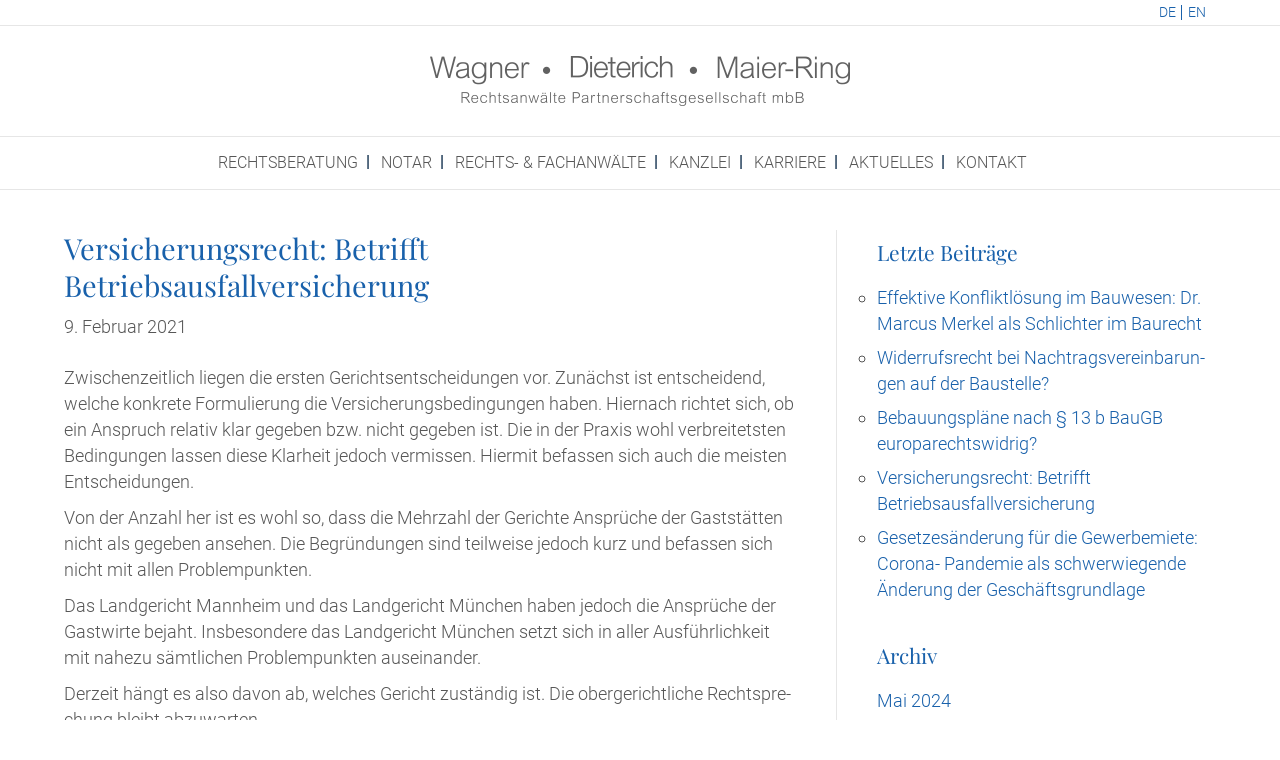

--- FILE ---
content_type: text/html; charset=UTF-8
request_url: https://www.wagner-rae.de/2021/02/09/versicherungsrecht-betrifft-betriebsausfallversicherung/
body_size: 15492
content:
<!DOCTYPE html>
<html lang="de-DE">
<head>
<meta charset="UTF-8" />
<meta name='viewport' content='width=device-width, initial-scale=1.0' />
<meta http-equiv='X-UA-Compatible' content='IE=edge' />
<link rel="profile" href="https://gmpg.org/xfn/11" />
<meta name='robots' content='index, follow, max-image-preview:large, max-snippet:-1, max-video-preview:-1' />

	<!-- This site is optimized with the Yoast SEO plugin v26.6 - https://yoast.com/wordpress/plugins/seo/ -->
	<title>Versicherungsrecht: Betrifft Betriebsausfallversicherung | Wagner - Dieterich - Maier-Ring (Anwalt / Notar in Ravensburg)</title>
	<link rel="canonical" href="https://www.wagner-rae.de/2021/02/09/versicherungsrecht-betrifft-betriebsausfallversicherung/" />
	<meta property="og:locale" content="de_DE" />
	<meta property="og:type" content="article" />
	<meta property="og:title" content="Versicherungsrecht: Betrifft Betriebsausfallversicherung | Wagner - Dieterich - Maier-Ring (Anwalt / Notar in Ravensburg)" />
	<meta property="og:description" content="Zwi­schen­zeit­lich lie­gen die ers­ten Gerichts­ent­schei­dun­gen vor. Zunächst ist ent­schei­dend, wel­che kon­kre­te For­mu­lie­rung die Ver­si­che­rungs­be­din­gun­gen haben. Hier­nach rich­tet sich, ob ein Anspruch rela­tiv klar gege­ben bzw. nicht gege­ben ist. Die in der Pra­xis wohl ver­brei­tets­ten Bedin­gun­gen las­sen die­se Klar­heit jedoch ver­mis­sen. Hier­mit befas­sen sich auch die meis­ten Entscheidungen. Von der Anzahl her ist es wohl so,&hellip;" />
	<meta property="og:url" content="https://www.wagner-rae.de/2021/02/09/versicherungsrecht-betrifft-betriebsausfallversicherung/" />
	<meta property="og:site_name" content="Wagner - Dieterich - Maier-Ring (Anwalt / Notar in Ravensburg)" />
	<meta property="article:published_time" content="2021-02-09T10:41:38+00:00" />
	<meta name="author" content="revier" />
	<meta name="twitter:card" content="summary_large_image" />
	<meta name="twitter:label1" content="Verfasst von" />
	<meta name="twitter:data1" content="revier" />
	<meta name="twitter:label2" content="Geschätzte Lesezeit" />
	<meta name="twitter:data2" content="1 Minute" />
	<script type="application/ld+json" class="yoast-schema-graph">{"@context":"https://schema.org","@graph":[{"@type":"Article","@id":"https://www.wagner-rae.de/2021/02/09/versicherungsrecht-betrifft-betriebsausfallversicherung/#article","isPartOf":{"@id":"https://www.wagner-rae.de/2021/02/09/versicherungsrecht-betrifft-betriebsausfallversicherung/"},"author":{"name":"revier","@id":"https://www.wagner-rae.de/#/schema/person/fbe2b552d162dee22e22ab96c3a6b3f0"},"headline":"Ver­si­che­rungs­recht: Betrifft Betriebsausfallversicherung","datePublished":"2021-02-09T10:41:38+00:00","mainEntityOfPage":{"@id":"https://www.wagner-rae.de/2021/02/09/versicherungsrecht-betrifft-betriebsausfallversicherung/"},"wordCount":137,"publisher":{"@id":"https://www.wagner-rae.de/#organization"},"articleSection":["Unkategorisiert"],"inLanguage":"de"},{"@type":"WebPage","@id":"https://www.wagner-rae.de/2021/02/09/versicherungsrecht-betrifft-betriebsausfallversicherung/","url":"https://www.wagner-rae.de/2021/02/09/versicherungsrecht-betrifft-betriebsausfallversicherung/","name":"Versicherungsrecht: Betrifft Betriebsausfallversicherung | Wagner - Dieterich - Maier-Ring (Anwalt / Notar in Ravensburg)","isPartOf":{"@id":"https://www.wagner-rae.de/#website"},"datePublished":"2021-02-09T10:41:38+00:00","breadcrumb":{"@id":"https://www.wagner-rae.de/2021/02/09/versicherungsrecht-betrifft-betriebsausfallversicherung/#breadcrumb"},"inLanguage":"de","potentialAction":[{"@type":"ReadAction","target":["https://www.wagner-rae.de/2021/02/09/versicherungsrecht-betrifft-betriebsausfallversicherung/"]}]},{"@type":"BreadcrumbList","@id":"https://www.wagner-rae.de/2021/02/09/versicherungsrecht-betrifft-betriebsausfallversicherung/#breadcrumb","itemListElement":[{"@type":"ListItem","position":1,"name":"Startseite","item":"https://www.wagner-rae.de/"},{"@type":"ListItem","position":2,"name":"Ver­si­che­rungs­recht: Betrifft Betriebsausfallversicherung"}]},{"@type":"WebSite","@id":"https://www.wagner-rae.de/#website","url":"https://www.wagner-rae.de/","name":"Wagner - Dieterich - Maier-Ring (Anwalt / Notar in Ravensburg)","description":"Wagner RAE - Rechtsanwälte Partnergesellschaft mbB aus Oberschwaben","publisher":{"@id":"https://www.wagner-rae.de/#organization"},"potentialAction":[{"@type":"SearchAction","target":{"@type":"EntryPoint","urlTemplate":"https://www.wagner-rae.de/?s={search_term_string}"},"query-input":{"@type":"PropertyValueSpecification","valueRequired":true,"valueName":"search_term_string"}}],"inLanguage":"de"},{"@type":"Organization","@id":"https://www.wagner-rae.de/#organization","name":"Wagner RAE | Rechtsanwälte und Notare aus Ravensburg","url":"https://www.wagner-rae.de/","logo":{"@type":"ImageObject","inLanguage":"de","@id":"https://www.wagner-rae.de/#/schema/logo/image/","url":"https://www.wagner-rae.de/wp-content/uploads/2017/08/logo.png","contentUrl":"https://www.wagner-rae.de/wp-content/uploads/2017/08/logo.png","width":415,"height":50,"caption":"Wagner RAE | Rechtsanwälte und Notare aus Ravensburg"},"image":{"@id":"https://www.wagner-rae.de/#/schema/logo/image/"}},{"@type":"Person","@id":"https://www.wagner-rae.de/#/schema/person/fbe2b552d162dee22e22ab96c3a6b3f0","name":"revier"}]}</script>
	<!-- / Yoast SEO plugin. -->


<link rel='dns-prefetch' href='//www.wagner-rae.de' />


<link rel="alternate" type="application/rss+xml" title="Wagner - Dieterich - Maier-Ring (Anwalt / Notar in Ravensburg) &raquo; Feed" href="https://www.wagner-rae.de/feed/" />
<link rel="alternate" type="application/rss+xml" title="Wagner - Dieterich - Maier-Ring (Anwalt / Notar in Ravensburg) &raquo; Kommentar-Feed" href="https://www.wagner-rae.de/comments/feed/" />
<link rel="alternate" title="oEmbed (JSON)" type="application/json+oembed" href="https://www.wagner-rae.de/wp-json/oembed/1.0/embed?url=https%3A%2F%2Fwww.wagner-rae.de%2F2021%2F02%2F09%2Fversicherungsrecht-betrifft-betriebsausfallversicherung%2F&#038;lang=de" />
<link rel="alternate" title="oEmbed (XML)" type="text/xml+oembed" href="https://www.wagner-rae.de/wp-json/oembed/1.0/embed?url=https%3A%2F%2Fwww.wagner-rae.de%2F2021%2F02%2F09%2Fversicherungsrecht-betrifft-betriebsausfallversicherung%2F&#038;format=xml&#038;lang=de" />
<style id='wp-img-auto-sizes-contain-inline-css'>
img:is([sizes=auto i],[sizes^="auto," i]){contain-intrinsic-size:3000px 1500px}
/*# sourceURL=wp-img-auto-sizes-contain-inline-css */
</style>
<style id='wp-emoji-styles-inline-css'>

	img.wp-smiley, img.emoji {
		display: inline !important;
		border: none !important;
		box-shadow: none !important;
		height: 1em !important;
		width: 1em !important;
		margin: 0 0.07em !important;
		vertical-align: -0.1em !important;
		background: none !important;
		padding: 0 !important;
	}
/*# sourceURL=wp-emoji-styles-inline-css */
</style>
<link rel='stylesheet' id='menu-image-css' href='https://www.wagner-rae.de/wp-content/plugins/menu-image/includes/css/menu-image.css?ver=3.13' media='all' />
<link rel='stylesheet' id='dashicons-css' href='https://www.wagner-rae.de/wp-includes/css/dashicons.min.css?ver=6.9' media='all' />
<link rel='stylesheet' id='borlabs-cookie-css' href='https://www.wagner-rae.de/wp-content/cache/borlabs-cookie/borlabs-cookie_1_de.css?ver=2.3.6-22' media='all' />
<style id='wp-typography-custom-inline-css'>
sub, sup{font-size: 75%;line-height: 100%}sup{vertical-align: 60%}sub{vertical-align: -10%}.amp{font-family: Baskerville, "Goudy Old Style", Palatino, "Book Antiqua", "Warnock Pro", serif;font-size: 1.1em;font-style: italic;font-weight: normal;line-height: 1em}.caps{font-size: 90%}.dquo{margin-left: -0.4em}.quo{margin-left: -0.2em}.pull-single{margin-left: -0.15em}.push-single{margin-right: 0.15em}.pull-double{margin-left: -0.38em}.push-double{margin-right: 0.38em}
/*# sourceURL=wp-typography-custom-inline-css */
</style>
<style id='wp-typography-safari-font-workaround-inline-css'>
body {-webkit-font-feature-settings: "liga";font-feature-settings: "liga";-ms-font-feature-settings: normal;}
/*# sourceURL=wp-typography-safari-font-workaround-inline-css */
</style>
<link rel='stylesheet' id='jquery-magnificpopup-css' href='https://www.wagner-rae.de/wp-content/plugins/bb-plugin/css/jquery.magnificpopup.min.css?ver=2.9.4.2' media='all' />
<link rel='stylesheet' id='font-awesome-5-css' href='https://www.wagner-rae.de/wp-content/plugins/bb-plugin/fonts/fontawesome/5.15.4/css/all.min.css?ver=2.9.4.2' media='all' />
<link rel='stylesheet' id='bootstrap-css' href='https://www.wagner-rae.de/wp-content/themes/bb-theme/css/bootstrap.min.css?ver=1.7.19.1' media='all' />
<link rel='stylesheet' id='fl-automator-skin-css' href='https://www.wagner-rae.de/wp-content/uploads/bb-theme/skin-694fe070d475c.css?ver=1.7.19.1' media='all' />
<link rel='stylesheet' id='fl-child-theme-css' href='https://www.wagner-rae.de/wp-content/themes/bb-theme-child/style.css?ver=6.9' media='all' />
<link rel='stylesheet' id='pp-animate-css' href='https://www.wagner-rae.de/wp-content/plugins/bbpowerpack/assets/css/animate.min.css?ver=3.5.1' media='all' />
<link rel='stylesheet' id='fl-builder-google-fonts-5e186316c805e7ecd5b6345b1770440e-css' href='//www.wagner-rae.de/wp-content/uploads/omgf/fl-builder-google-fonts-5e186316c805e7ecd5b6345b1770440e/fl-builder-google-fonts-5e186316c805e7ecd5b6345b1770440e.css?ver=1664547509' media='all' />
<script src="https://www.wagner-rae.de/wp-includes/js/jquery/jquery.min.js?ver=3.7.1" id="jquery-core-js"></script>
<script src="https://www.wagner-rae.de/wp-includes/js/jquery/jquery-migrate.min.js?ver=3.4.1" id="jquery-migrate-js"></script>
<link rel="https://api.w.org/" href="https://www.wagner-rae.de/wp-json/" /><link rel="alternate" title="JSON" type="application/json" href="https://www.wagner-rae.de/wp-json/wp/v2/posts/2672" /><link rel="EditURI" type="application/rsd+xml" title="RSD" href="https://www.wagner-rae.de/xmlrpc.php?rsd" />
<meta name="generator" content="WordPress 6.9" />
<link rel='shortlink' href='https://www.wagner-rae.de/?p=2672' />
		<script>
			var bb_powerpack = {
				version: '2.40.10',
				getAjaxUrl: function() { return atob( 'aHR0cHM6Ly93d3cud2FnbmVyLXJhZS5kZS93cC1hZG1pbi9hZG1pbi1hamF4LnBocA==' ); },
				callback: function() {},
				mapMarkerData: {},
				post_id: '2672',
				search_term: '',
				current_page: 'https://www.wagner-rae.de/2021/02/09/versicherungsrecht-betrifft-betriebsausfallversicherung/',
				conditionals: {
					is_front_page: false,
					is_home: false,
					is_archive: false,
					current_post_type: '',
					is_tax: false,
										is_author: false,
					current_author: false,
					is_search: false,
									}
			};
		</script>
		<script id="fl-theme-custom-js">function waitForElement(selector, callback, interval = 100, timeout = 5000) {
    const startTime = Date.now();

    function check() {
        const element = document.querySelector(selector);
        if (element) {
            callback(element);
        } else if (Date.now() - startTime < timeout) {
            setTimeout(check, interval);
        } else {
            console.error(`Element ${selector} nicht gefunden.`);
        }
    }

    check();
}

waitForElement('#CookieBoxTextHeadline', function (heading) {
    heading.setAttribute('aria-level', '1');
});
</script>
<!-- Matomo -->
<script type="text/javascript">
  var _paq = window._paq || [];
  /* tracker methods like "setCustomDimension" should be called before "trackPageView" */
  _paq.push(["disableCookies"]);
  _paq.push(['trackPageView']);
  _paq.push(['enableLinkTracking']);
  (function() {
    var u="//matomo.wagner-rae.de/";
    _paq.push(['setTrackerUrl', u+'matomo.php']);
    _paq.push(['setSiteId', '1']);
    var d=document, g=d.createElement('script'), s=d.getElementsByTagName('script')[0];
    g.type='text/javascript'; g.async=true; g.defer=true; g.src=u+'matomo.js'; s.parentNode.insertBefore(g,s);
  })();
</script>
<!-- End Matomo Code -->
</head>
<body class="wp-singular post-template-default single single-post postid-2672 single-format-standard wp-theme-bb-theme wp-child-theme-bb-theme-child fl-builder-2-9-4-2 fl-theme-1-7-19-1 fl-no-js fl-framework-bootstrap fl-preset-default fl-full-width fl-has-sidebar fl-shrink fl-submenu-toggle" itemscope="itemscope" itemtype="https://schema.org/WebPage">
<a aria-label="Zum Inhalt springen" class="fl-screen-reader-text" href="#fl-main-content">Zum Inhalt springen</a><div class="fl-page">
	<div class="fl-page-bar">
	<div class="fl-page-bar-container container">
		<div class="fl-page-bar-row fl-row-content fl-row-fixed-width">
			<div class="col-sm-6 col-md-6 text-left clearfix"><div class="fl-page-bar-text fl-page-bar-text-1"></div></div>			<div class="col-sm-6 col-md-6 text-right clearfix">		<nav class="top-bar-nav" aria-label="Top Bar Menü" itemscope="itemscope" itemtype="https://schema.org/SiteNavigationElement" role="navigation">
			<ul id="menu-language-switcher" class="fl-page-bar-nav nav navbar-nav menu"><li id="menu-item-1727-de" class="lang-item lang-item-18 lang-item-de current-lang lang-item-first menu-item menu-item-type-custom menu-item-object-custom menu-item-1727-de nav-item"><a href="https://www.wagner-rae.de/2021/02/09/versicherungsrecht-betrifft-betriebsausfallversicherung/" hreflang="de-DE" lang="de-DE" class="nav-link">DE</a></li>
<li id="menu-item-1727-en" class="lang-item lang-item-21 lang-item-en no-translation menu-item menu-item-type-custom menu-item-object-custom menu-item-1727-en nav-item"><a href="https://www.wagner-rae.de/en/" hreflang="en-GB" lang="en-GB" class="nav-link">EN</a></li>
</ul></nav></div>		</div>
	</div>
</div><!-- .fl-page-bar --><header class="fl-page-header fl-page-header-primary fl-page-nav-centered fl-page-nav-toggle-icon fl-page-nav-toggle-visible-mobile" itemscope="itemscope" itemtype="http://schema.org/WPHeader">
	<div class="fl-page-header-wrap">
		<div class="fl-page-header-container container">
			<div class="fl-page-header-row row">
				<div class="col-md-12 fl-page-header-logo-col">
					<div class="fl-page-header-logo" itemscope="itemscope" itemtype="http://schema.org/Organization">
						<a href="https://www.wagner-rae.de/" itemprop="url"><img class="fl-logo-img" loading="false" data-no-lazy="1"   itemscope itemtype="https://schema.org/ImageObject" src="https://www.wagner-rae.de/wp-content/uploads/2017/09/anwaltskanzlei-wagner-dieterich-maier-ring-logo.png" data-retina="https://www.wagner-rae.de/wp-content/uploads/2017/09/anwaltskanzlei-wagner-dieterich-maier-ring-logo-retina.png" title="" width="420" data-width="420" height="50" data-height="50" alt="Wagner - Dieterich - Maier-Ring (Anwalt / Notar in Ravensburg)" /><meta itemprop="name" content="Wagner - Dieterich - Maier-Ring (Anwalt / Notar in Ravensburg)" /></a>
					</div>
				</div>
			</div>
		</div>
	</div>
	<div class="fl-page-nav-wrap">
		<div class="fl-nav-fixed-width">
			<div class="fl-page-nav-container container">
				<nav class="fl-page-nav fl-nav navbar navbar-default" itemscope="itemscope" itemtype="http://schema.org/SiteNavigationElement">
					<button type="button" class="navbar-toggle" data-toggle="collapse" data-target=".fl-page-nav-collapse">
						<span><i class="fas fa-bars" aria-hidden="true"></i><span class="sr-only">Navigation</span></span>
					</button>
					<div class="fl-page-nav-collapse collapse navbar-collapse">
						<ul id="menu-hauptmenue" class="nav navbar-nav menu"><li id="menu-item-89" class="menu-item menu-item-type-post_type menu-item-object-page menu-item-has-children menu-item-89 nav-item"><a href="https://www.wagner-rae.de/rechtsberatung/" class="nav-link">RECHTS­BE­RA­TUNG</a>
<ul class="sub-menu">
	<li id="menu-item-3315" class="menu-item menu-item-type-post_type menu-item-object-page menu-item-3315 nav-item"><a href="https://www.wagner-rae.de/rechtsberatung/" class="nav-link">Rechts­be­ra­tung</a></li>
	<li id="menu-item-1578" class="menu-item menu-item-type-post_type menu-item-object-page menu-item-1578 nav-item"><a href="https://www.wagner-rae.de/unternehmen-im-mittelstand/" class="nav-link">Unter­neh­men im Mittelstand</a></li>
	<li id="menu-item-1579" class="menu-item menu-item-type-post_type menu-item-object-page menu-item-1579 nav-item"><a href="https://www.wagner-rae.de/bau-und-immobilien/" class="nav-link">Bau und Immobilien</a></li>
	<li id="menu-item-1580" class="menu-item menu-item-type-post_type menu-item-object-page menu-item-1580 nav-item"><a href="https://www.wagner-rae.de/ihre-kanzlei-fuer-vertragsgestaltung-und-notariat-in-ravensburg/" class="nav-link">Ver­trags­ge­stal­tung</a></li>
	<li id="menu-item-1581" class="menu-item menu-item-type-post_type menu-item-object-page menu-item-1581 nav-item"><a href="https://www.wagner-rae.de/ihre-kanzlei-fuer-verwaltung-und-oeffentliches-recht/" class="nav-link">Ver­wal­tung und öffent­li­ches&nbsp;Recht</a></li>
</ul>
</li>
<li id="menu-item-88" class="menu-item menu-item-type-post_type menu-item-object-page menu-item-88 nav-item"><a href="https://www.wagner-rae.de/notar-und-professionelle-rechtsberatung-aus-ravensburg/" class="nav-link">NOTAR</a></li>
<li id="menu-item-407" class="menu-item menu-item-type-post_type menu-item-object-page menu-item-407 nav-item"><a href="https://www.wagner-rae.de/ihre-spezialisierte-fachanwaelte-aus-ravensburg-fuer-alle-rechtlichen-anliegen/" class="nav-link">RECHTS- &amp; FACHANWÄLTE</a></li>
<li id="menu-item-244" class="menu-item menu-item-type-post_type menu-item-object-page menu-item-244 nav-item"><a href="https://www.wagner-rae.de/ihre-kanzlei-fuer-fachanwaelte-aus-ravensburg/" class="nav-link">KANZ­LEI</a></li>
<li id="menu-item-2482" class="menu-item menu-item-type-post_type menu-item-object-page menu-item-2482 nav-item"><a href="https://www.wagner-rae.de/karriere/" class="nav-link">KAR­RIE­RE</a></li>
<li id="menu-item-91" class="menu-item menu-item-type-post_type menu-item-object-page menu-item-91 nav-item"><a href="https://www.wagner-rae.de/aktuelle-infos-aus-der-rechtssprechung-und-unserer-kanzlei/" class="nav-link">AKTU­EL­LES</a></li>
<li id="menu-item-87" class="menu-item menu-item-type-post_type menu-item-object-page menu-item-has-children menu-item-87 nav-item"><a href="https://www.wagner-rae.de/kontakt/" class="nav-link">KON­TAKT</a>
<ul class="sub-menu">
	<li id="menu-item-3316" class="menu-item menu-item-type-post_type menu-item-object-page menu-item-3316 nav-item"><a href="https://www.wagner-rae.de/kontakt/" class="nav-link">Kon­takt</a></li>
	<li id="menu-item-2390" class="menu-item menu-item-type-post_type menu-item-object-page menu-item-2390 nav-item"><a href="https://www.wagner-rae.de/downloads/" class="nav-link">Down­loads</a></li>
</ul>
</li>
</ul>					</div>
				</nav>
			</div>
		</div>
	</div>
</header><!-- .fl-page-header -->	<div id="fl-main-content" class="fl-page-content" itemprop="mainContentOfPage" role="main">

		
<div class="container">
	<div class="row">

		
		<div class="fl-content fl-content-left col-md-8">
			<article class="fl-post post-2672 post type-post status-publish format-standard hentry category-unkategorisiert" id="fl-post-2672" itemscope itemtype="https://schema.org/BlogPosting">

	
	<header class="fl-post-header">
		<h1 class="fl-post-title" itemprop="headline">
			Ver­si­che­rungs­recht: Betrifft Betriebsausfallversicherung					</h1>
		<div class="fl-post-meta fl-post-meta-top"><span class="fl-post-author">Von <a href="https://www.wagner-rae.de/author/revier/"><span>revier</span></a></span><span class="fl-sep"> | </span><span class="fl-post-date">9. Februar 2021</span></div><meta itemscope itemprop="mainEntityOfPage" itemtype="https://schema.org/WebPage" itemid="https://www.wagner-rae.de/2021/02/09/versicherungsrecht-betrifft-betriebsausfallversicherung/" content="Ver­si­che­rungs­recht: Betrifft Betriebsausfallversicherung" /><meta itemprop="datePublished" content="2021-02-09" /><meta itemprop="dateModified" content="2021-02-09" /><div itemprop="publisher" itemscope itemtype="https://schema.org/Organization"><meta itemprop="name" content="Wagner - Dieterich - Maier-Ring (Anwalt / Notar in Ravensburg)"><div itemprop="logo" itemscope itemtype="https://schema.org/ImageObject"><meta itemprop="url" content="https://www.wagner-rae.de/wp-content/uploads/2017/09/anwaltskanzlei-wagner-dieterich-maier-ring-logo.png"></div></div><div itemscope itemprop="author" itemtype="https://schema.org/Person"><meta itemprop="url" content="https://www.wagner-rae.de/author/revier/" /><meta itemprop="name" content="revier" /></div><div itemprop="interactionStatistic" itemscope itemtype="https://schema.org/InteractionCounter"><meta itemprop="interactionType" content="https://schema.org/CommentAction" /><meta itemprop="userInteractionCount" content="0" /></div>	</header><!-- .fl-post-header -->

	
	
	<div class="fl-post-content clearfix" itemprop="text">
		<p>Zwi­schen­zeit­lich lie­gen die ers­ten Gerichts­ent­schei­dun­gen vor. Zunächst ist ent­schei­dend, wel­che kon­kre­te For­mu­lie­rung die Ver­si­che­rungs­be­din­gun­gen haben. Hier­nach rich­tet sich, ob ein Anspruch rela­tiv klar gege­ben bzw. nicht gege­ben ist. Die in der Pra­xis wohl ver­brei­tets­ten Bedin­gun­gen las­sen die­se Klar­heit jedoch ver­mis­sen. Hier­mit befas­sen sich auch die meis­ten Entscheidungen.</p>
<p>Von der Anzahl her ist es wohl so, dass die Mehr­zahl der Gerich­te Ansprü­che der Gast­stät­ten nicht als gege­ben anse­hen. Die Begrün­dun­gen sind teil­wei­se jedoch kurz und befas­sen sich nicht mit allen Problempunkten.</p>
<p>Das Land­ge­richt Mann­heim und das Land­ge­richt Mün­chen haben jedoch die Ansprü­che der Gast­wir­te bejaht. Ins­be­son­de­re das Land­ge­richt Mün­chen setzt sich in aller Aus­führ­lich­keit mit nahe­zu sämt­li­chen Pro­blem­punk­ten auseinander.</p>
<p>Der­zeit hängt es also davon ab, wel­ches Gericht zustän­dig ist. Die ober­ge­richt­li­che Recht­spre­chung bleibt abzuwarten.</p>
	</div><!-- .fl-post-content -->

	
	<div class="fl-post-meta fl-post-meta-bottom"><div class="fl-post-cats-tags">Gepostet in <a href="https://www.wagner-rae.de/category/unkategorisiert/" rel="category tag">Unkategorisiert</a></div></div>		
</article>


<!-- .fl-post -->
		</div>

		<div class="fl-sidebar  fl-sidebar-right fl-sidebar-display-desktop col-md-4" itemscope="itemscope" itemtype="https://schema.org/WPSideBar">
		
		<aside id="recent-posts-2" class="fl-widget widget_recent_entries">
		<h4 class="fl-widget-title">Letz­te Beiträge</h4>
		<ul>
											<li>
					<a href="https://www.wagner-rae.de/2024/05/13/effektive-konfliktloesung-im-bauwesen-dr-marcus-merkel-als-schlichter-im-baurecht/">Effek­ti­ve Kon­flikt­lö­sung im Bau­we­sen: Dr. Mar­cus Mer­kel als Schlich­ter im Baurecht</a>
									</li>
											<li>
					<a href="https://www.wagner-rae.de/2023/08/07/widerrufsrecht-bei-nachtragsvereinbarungen-auf-der-baustelle/">Wider­rufs­recht bei Nach­trags­ver­ein­ba­run­gen auf der Baustelle?</a>
									</li>
											<li>
					<a href="https://www.wagner-rae.de/2023/07/28/bebauungsplaene-nach-%c2%a7-13-b-baugb-europarechtswidrig/">Bebau­ungs­plä­ne nach § 13 b BauGB europarechtswidrig?</a>
									</li>
											<li>
					<a href="https://www.wagner-rae.de/2021/02/09/versicherungsrecht-betrifft-betriebsausfallversicherung/" aria-current="page">Ver­si­che­rungs­recht: Betrifft Betriebsausfallversicherung</a>
									</li>
											<li>
					<a href="https://www.wagner-rae.de/2021/02/09/gesetzesaenderung-fuer-die-gewerbemiete-corona-pandemie-als-schwerwiegende-aenderung-der-geschaeftsgrundlage/">Geset­zes­än­de­rung für die Gewer­be­mie­te: Coro­na- Pan­de­mie als schwer­wie­gen­de Ände­rung der Geschäftsgrundlage</a>
									</li>
					</ul>

		</aside><aside id="archives-3" class="fl-widget widget_archive"><h4 class="fl-widget-title">Archiv</h4>
			<ul>
					<li><a href='https://www.wagner-rae.de/2024/05/'>Mai 2024</a></li>
	<li><a href='https://www.wagner-rae.de/2023/08/'>August 2023</a></li>
	<li><a href='https://www.wagner-rae.de/2023/07/'>Juli 2023</a></li>
	<li><a href='https://www.wagner-rae.de/2021/02/'>Februar 2021</a></li>
	<li><a href='https://www.wagner-rae.de/2021/01/'>Januar 2021</a></li>
	<li><a href='https://www.wagner-rae.de/2020/12/'>Dezember 2020</a></li>
	<li><a href='https://www.wagner-rae.de/2019/07/'>Juli 2019</a></li>
	<li><a href='https://www.wagner-rae.de/2018/07/'>Juli 2018</a></li>
	<li><a href='https://www.wagner-rae.de/2018/01/'>Januar 2018</a></li>
	<li><a href='https://www.wagner-rae.de/2017/08/'>August 2017</a></li>
			</ul>

			</aside>	</div>

	</div>
</div>


	</div><!-- .fl-page-content -->
		<footer class="fl-page-footer-wrap" itemscope="itemscope" itemtype="https://schema.org/WPFooter"  role="contentinfo">
			<div class="fl-row-content-wrap">
		<div class="fl-row-content fl-row-fixed-width">
<div class="fl-page-footer-widgets">
	<div class="fl-page-footer-widgets-container container">
		<div class="fl-page-footer-widgets-row row">
		<div class="col-sm-6 col-md-6 fl-page-footer-widget-col fl-page-footer-widget-col-1"><aside id="text-2" class="fl-widget widget_text">			<div class="textwidget"><p><span style="font-size: 1.28em;">Wag­ner • Die­te­rich • Maier-Ring</span><br>
Rechts­an­wäl­te Part­ner­schafts­ge­sell­schaft mbB</p>
</div>
		</aside><aside id="text-3" class="fl-widget widget_text">			<div class="textwidget"><div class="row">
<div class="col-sm-12 col-md-5">Markt­stra­ße&nbsp;12<br>
D‑88212 Ravensburg</div>
<div class="col-sm-12 col-md-7">Tele­fon: +49(0)751‑8880‑0<br>
<a style="color: white; text-decoration: underline; text-decoration-color: white;" href="mailto:kanzlei@wagner-rae.de">kanzlei@wagner-rae.de</a></div>
</div>
</div>
		</aside></div><div class="col-sm-6 col-md-6 fl-page-footer-widget-col fl-page-footer-widget-col-2"><aside id="nav_menu-2" class="fl-widget widget_nav_menu"><div class="menu-footermenue-container"><ul id="menu-footermenue" class="menu"><li id="menu-item-309" class="menu-item menu-item-type-post_type menu-item-object-page menu-item-309"><a href="https://www.wagner-rae.de/kontakt/impressum/">Impres­sum</a></li>
<li id="menu-item-310" class="menu-item menu-item-type-post_type menu-item-object-page menu-item-310"><a href="https://www.wagner-rae.de/kontakt/datenschutz/">Daten­schutz­er­klä­rung für Webseitenbesucher</a></li>
<li id="menu-item-2613" class="menu-item menu-item-type-post_type menu-item-object-page menu-item-2613"><a href="https://www.wagner-rae.de/kontakt/datenschutzerklaerung-notar-tobias-huber/">Daten­schutz­er­klä­rung Notar Tobi­as&nbsp;Huber</a></li>
<li id="menu-item-318" class="menu-item menu-item-type-post_type menu-item-object-page menu-item-318"><a href="https://www.wagner-rae.de/downloads/">For­mu­la­re</a></li>
</ul></div></aside></div>		</div>
	</div>
</div><!-- .fl-page-footer-widgets -->
		</div>
	</div>
	</footer>
		</div><!-- .fl-page -->
<script type="speculationrules">
{"prefetch":[{"source":"document","where":{"and":[{"href_matches":"/*"},{"not":{"href_matches":["/wp-*.php","/wp-admin/*","/wp-content/uploads/*","/wp-content/*","/wp-content/plugins/*","/wp-content/themes/bb-theme-child/*","/wp-content/themes/bb-theme/*","/*\\?(.+)"]}},{"not":{"selector_matches":"a[rel~=\"nofollow\"]"}},{"not":{"selector_matches":".no-prefetch, .no-prefetch a"}}]},"eagerness":"conservative"}]}
</script>
<!--googleoff: all--><div data-nosnippet><script id="BorlabsCookieBoxWrap" type="text/template"><div
    id="BorlabsCookieBox"
    class="BorlabsCookie"
    role="dialog"
    aria-labelledby="CookieBoxTextHeadline"
    aria-describedby="CookieBoxTextDescription"
    aria-modal="true"
>
    <div class="top-center" style="display: none;">
        <div class="_brlbs-box-wrap">
            <div class="_brlbs-box _brlbs-box-advanced">
                <div class="cookie-box">
                    <div class="container">
                        <div class="row">
                            <div class="col-12">
                                <div class="_brlbs-flex-center">
                                    
                                    <span role="heading" aria-level="3" class="_brlbs-h3" id="CookieBoxTextHeadline">Datenschutzeinstellungen</span>
                                </div>

                                <p id="CookieBoxTextDescription"><span class="_brlbs-paragraph _brlbs-text-description">Wir nutzen Cookies auf unserer Website. Einige von ihnen sind essenziell, während andere uns helfen, diese Website und Ihre Erfahrung zu verbessern.</span> <span class="_brlbs-paragraph _brlbs-text-confirm-age">Wenn Sie unter 16 Jahre alt sind und Ihre Zustimmung zu freiwilligen Diensten geben möchten, müssen Sie Ihre Erziehungsberechtigten um Erlaubnis bitten.</span> <span class="_brlbs-paragraph _brlbs-text-technology">Wir verwenden Cookies und andere Technologien auf unserer Website. Einige von ihnen sind essenziell, während andere uns helfen, diese Website und Ihre Erfahrung zu verbessern.</span> <span class="_brlbs-paragraph _brlbs-text-personal-data">Personenbezogene Daten können verarbeitet werden (z. B. IP-Adressen), z. B. für personalisierte Anzeigen und Inhalte oder Anzeigen- und Inhaltsmessung.</span> <span class="_brlbs-paragraph _brlbs-text-more-information">Weitere Informationen über die Verwendung Ihrer Daten finden Sie in unserer  <a class="_brlbs-cursor" href="https://www.wagner-rae.de/kontakt/datenschutz/">Datenschutzerklärung</a>.</span> <span class="_brlbs-paragraph _brlbs-text-revoke">Sie können Ihre Auswahl jederzeit unter <a class="_brlbs-cursor" href="#" data-cookie-individual>Einstellungen</a> widerrufen oder anpassen.</span></p>

                                                                    <fieldset>
                                        <legend class="sr-only">Datenschutzeinstellungen</legend>
                                        <ul>
                                                                                                <li>
                                                        <label class="_brlbs-checkbox">
                                                            Essenziell                                                            <input
                                                                id="checkbox-essential"
                                                                tabindex="0"
                                                                type="checkbox"
                                                                name="cookieGroup[]"
                                                                value="essential"
                                                                 checked                                                                 disabled                                                                data-borlabs-cookie-checkbox
                                                            >
                                                            <span class="_brlbs-checkbox-indicator"></span>
                                                        </label>
                                                    </li>
                                                                                                    <li>
                                                        <label class="_brlbs-checkbox">
                                                            Externe Medien                                                            <input
                                                                id="checkbox-external-media"
                                                                tabindex="0"
                                                                type="checkbox"
                                                                name="cookieGroup[]"
                                                                value="external-media"
                                                                 checked                                                                                                                                data-borlabs-cookie-checkbox
                                                            >
                                                            <span class="_brlbs-checkbox-indicator"></span>
                                                        </label>
                                                    </li>
                                                                                        </ul>
                                    </fieldset>

                                    
                                                                    <p class="_brlbs-accept">
                                        <a
                                            href="#"
                                            tabindex="0"
                                            role="button"
                                            class="_brlbs-btn _brlbs-btn-accept-all _brlbs-cursor"
                                            data-cookie-accept-all
                                        >
                                            Alle akzeptieren                                        </a>
                                    </p>

                                    <p class="_brlbs-accept">
                                        <a
                                            href="#"
                                            tabindex="0"
                                            role="button"
                                            id="CookieBoxSaveButton"
                                            class="_brlbs-btn _brlbs-cursor"
                                            data-cookie-accept
                                        >
                                            Speichern                                        </a>
                                    </p>
                                
                                
                                <p class="_brlbs-manage-btn ">
                                    <a href="#" class="_brlbs-cursor _brlbs-btn " tabindex="0" role="button" data-cookie-individual>
                                        Individuelle Datenschutzeinstellungen                                    </a>
                                </p>

                                <p class="_brlbs-legal">
                                    <a href="#" class="_brlbs-cursor" tabindex="0" role="button" data-cookie-individual>
                                        Cookie-Details                                    </a>

                                                                            <span class="_brlbs-separator"></span>
                                        <a href="https://www.wagner-rae.de/kontakt/datenschutz/" tabindex="0" role="button">
                                            Datenschutzerklärung                                        </a>
                                    
                                                                            <span class="_brlbs-separator"></span>
                                        <a href="https://www.wagner-rae.de/kontakt/impressum/" tabindex="0" role="button">
                                            Impressum                                        </a>
                                                                    </p>
                            </div>
                        </div>
                    </div>
                </div>

                <div
    class="cookie-preference"
    aria-hidden="true"
    role="dialog"
    aria-describedby="CookiePrefDescription"
    aria-modal="true"
>
    <div class="container not-visible">
        <div class="row no-gutters">
            <div class="col-12">
                <div class="row no-gutters align-items-top">
                    <div class="col-12">
                        <div class="_brlbs-flex-center">
                                                    <span role="heading" aria-level="3" class="_brlbs-h3">Datenschutzeinstellungen</span>
                        </div>

                        <p id="CookiePrefDescription">
                            <span class="_brlbs-paragraph _brlbs-text-confirm-age">Wenn Sie unter 16 Jahre alt sind und Ihre Zustimmung zu freiwilligen Diensten geben möchten, müssen Sie Ihre Erziehungsberechtigten um Erlaubnis bitten.</span> <span class="_brlbs-paragraph _brlbs-text-technology">Wir verwenden Cookies und andere Technologien auf unserer Website. Einige von ihnen sind essenziell, während andere uns helfen, diese Website und Ihre Erfahrung zu verbessern.</span> <span class="_brlbs-paragraph _brlbs-text-personal-data">Personenbezogene Daten können verarbeitet werden (z. B. IP-Adressen), z. B. für personalisierte Anzeigen und Inhalte oder Anzeigen- und Inhaltsmessung.</span> <span class="_brlbs-paragraph _brlbs-text-more-information">Weitere Informationen über die Verwendung Ihrer Daten finden Sie in unserer  <a class="_brlbs-cursor" href="https://www.wagner-rae.de/kontakt/datenschutz/">Datenschutzerklärung</a>.</span> <span class="_brlbs-paragraph _brlbs-text-description">Hier finden Sie eine Übersicht über alle verwendeten Cookies. Sie können Ihre Einwilligung zu ganzen Kategorien geben oder sich weitere Informationen anzeigen lassen und so nur bestimmte Cookies auswählen.</span>                        </p>

                        <div class="row no-gutters align-items-center">
                            <div class="col-12 col-sm-7">
                                <p class="_brlbs-accept">
                                                                            <a
                                            href="#"
                                            class="_brlbs-btn _brlbs-btn-accept-all _brlbs-cursor"
                                            tabindex="0"
                                            role="button"
                                            data-cookie-accept-all
                                        >
                                            Alle akzeptieren                                        </a>
                                        
                                    <a
                                        href="#"
                                        id="CookiePrefSave"
                                        tabindex="0"
                                        role="button"
                                        class="_brlbs-btn _brlbs-cursor"
                                        data-cookie-accept
                                    >
                                        Speichern                                    </a>

                                                                    </p>
                            </div>

                            <div class="col-12 col-sm-5">
                                <p class="_brlbs-refuse">
                                    <a
                                        href="#"
                                        class="_brlbs-cursor"
                                        tabindex="0"
                                        role="button"
                                        data-cookie-back
                                    >
                                        Zurück                                    </a>

                                                                    </p>
                            </div>
                        </div>
                    </div>
                </div>

                <div data-cookie-accordion>
                                            <fieldset>
                            <legend class="sr-only">Datenschutzeinstellungen</legend>

                                                                                                <div class="bcac-item">
                                        <div class="d-flex flex-row">
                                            <label class="w-75">
                                                <span role="heading" aria-level="4" class="_brlbs-h4">Essenziell (3)</span>
                                            </label>

                                            <div class="w-25 text-right">
                                                                                            </div>
                                        </div>

                                        <div class="d-block">
                                            <p>Essenzielle Cookies ermöglichen grundlegende Funktionen und sind für die einwandfreie Funktion der Website erforderlich.</p>

                                            <p class="text-center">
                                                <a
                                                    href="#"
                                                    class="_brlbs-cursor d-block"
                                                    tabindex="0"
                                                    role="button"
                                                    data-cookie-accordion-target="essential"
                                                >
                                                    <span data-cookie-accordion-status="show">
                                                        Cookie-Informationen anzeigen                                                    </span>

                                                    <span data-cookie-accordion-status="hide" class="borlabs-hide">
                                                        Cookie-Informationen ausblenden                                                    </span>
                                                </a>
                                            </p>
                                        </div>

                                        <div
                                            class="borlabs-hide"
                                            data-cookie-accordion-parent="essential"
                                        >
                                                                                            <table>
                                                    
                                                    <tr>
                                                        <th scope="row">Name</th>
                                                        <td>
                                                            <label>
                                                                Borlabs Cookie                                                            </label>
                                                        </td>
                                                    </tr>

                                                    <tr>
                                                        <th scope="row">Anbieter</th>
                                                        <td>Eigentümer dieser Website<span>, </span><a href="https://www.wagner-rae.de/kontakt/impressum/">Impressum</a></td>
                                                    </tr>

                                                                                                            <tr>
                                                            <th scope="row">Zweck</th>
                                                            <td>Speichert die Einstellungen der Besucher, die in der Cookie Box von Borlabs Cookie ausgewählt wurden.</td>
                                                        </tr>
                                                        
                                                    
                                                    
                                                                                                            <tr>
                                                            <th scope="row">Cookie Name</th>
                                                            <td>borlabs-cookie</td>
                                                        </tr>
                                                        
                                                                                                            <tr>
                                                            <th scope="row">Cookie Laufzeit</th>
                                                            <td>1 Jahr</td>
                                                        </tr>
                                                                                                        </table>
                                                                                                <table>
                                                    
                                                    <tr>
                                                        <th scope="row">Name</th>
                                                        <td>
                                                            <label>
                                                                Hinweis-Banner                                                            </label>
                                                        </td>
                                                    </tr>

                                                    <tr>
                                                        <th scope="row">Anbieter</th>
                                                        <td>Wagner Rae</td>
                                                    </tr>

                                                                                                            <tr>
                                                            <th scope="row">Zweck</th>
                                                            <td>Speichert die Einstellungen der Besucher, um den Hinweis-Banner auszublenden.</td>
                                                        </tr>
                                                        
                                                    
                                                                                                            <tr>
                                                            <th scope="row">Host(s)</th>
                                                            <td>wagner-rae.de, www.wagner-rae.de</td>
                                                        </tr>
                                                        
                                                                                                            <tr>
                                                            <th scope="row">Cookie Name</th>
                                                            <td>pp_modal_xoe7gpystacf</td>
                                                        </tr>
                                                        
                                                                                                            <tr>
                                                            <th scope="row">Cookie Laufzeit</th>
                                                            <td>1 Tag</td>
                                                        </tr>
                                                                                                        </table>
                                                                                                <table>
                                                    
                                                    <tr>
                                                        <th scope="row">Name</th>
                                                        <td>
                                                            <label>
                                                                pll_language                                                            </label>
                                                        </td>
                                                    </tr>

                                                    <tr>
                                                        <th scope="row">Anbieter</th>
                                                        <td>Eigentümer dieser Website</td>
                                                    </tr>

                                                                                                            <tr>
                                                            <th scope="row">Zweck</th>
                                                            <td>Für die Mehrsprachigkeit der Webseite.</td>
                                                        </tr>
                                                        
                                                    
                                                                                                            <tr>
                                                            <th scope="row">Host(s)</th>
                                                            <td>wagner-rae.de</td>
                                                        </tr>
                                                        
                                                                                                            <tr>
                                                            <th scope="row">Cookie Name</th>
                                                            <td>pll_language</td>
                                                        </tr>
                                                        
                                                                                                            <tr>
                                                            <th scope="row">Cookie Laufzeit</th>
                                                            <td>1 Jahr</td>
                                                        </tr>
                                                                                                        </table>
                                                                                        </div>
                                    </div>
                                                                                                                                        <div class="bcac-item">
                                        <div class="d-flex flex-row">
                                            <label class="w-75">
                                                <span role="heading" aria-level="4" class="_brlbs-h4">Externe Medien (1)</span>
                                            </label>

                                            <div class="w-25 text-right">
                                                                                                    <label class="_brlbs-btn-switch">
                                                        <span class="sr-only">Externe Medien</span>
                                                        <input
                                                            tabindex="0"
                                                            id="borlabs-cookie-group-external-media"
                                                            type="checkbox"
                                                            name="cookieGroup[]"
                                                            value="external-media"
                                                             checked                                                            data-borlabs-cookie-switch
                                                        />
                                                        <span class="_brlbs-slider"></span>
                                                        <span
                                                            class="_brlbs-btn-switch-status"
                                                            data-active="An"
                                                            data-inactive="Aus">
                                                        </span>
                                                    </label>
                                                                                                </div>
                                        </div>

                                        <div class="d-block">
                                            <p>Inhalte von Videoplattformen und Social-Media-Plattformen werden standardmäßig blockiert. Wenn Cookies von externen Medien akzeptiert werden, bedarf der Zugriff auf diese Inhalte keiner manuellen Einwilligung mehr.</p>

                                            <p class="text-center">
                                                <a
                                                    href="#"
                                                    class="_brlbs-cursor d-block"
                                                    tabindex="0"
                                                    role="button"
                                                    data-cookie-accordion-target="external-media"
                                                >
                                                    <span data-cookie-accordion-status="show">
                                                        Cookie-Informationen anzeigen                                                    </span>

                                                    <span data-cookie-accordion-status="hide" class="borlabs-hide">
                                                        Cookie-Informationen ausblenden                                                    </span>
                                                </a>
                                            </p>
                                        </div>

                                        <div
                                            class="borlabs-hide"
                                            data-cookie-accordion-parent="external-media"
                                        >
                                                                                            <table>
                                                                                                            <tr>
                                                            <th scope="row">Akzeptieren</th>
                                                            <td>
                                                                <label class="_brlbs-btn-switch _brlbs-btn-switch--textRight">
                                                                    <span class="sr-only">OpenStreetMap</span>
                                                                    <input
                                                                        id="borlabs-cookie-openstreetmap"
                                                                        tabindex="0"
                                                                        type="checkbox" data-cookie-group="external-media"
                                                                        name="cookies[external-media][]"
                                                                        value="openstreetmap"
                                                                         checked                                                                        data-borlabs-cookie-switch
                                                                    />

                                                                    <span class="_brlbs-slider"></span>

                                                                    <span
                                                                        class="_brlbs-btn-switch-status"
                                                                        data-active="An"
                                                                        data-inactive="Aus"
                                                                        aria-hidden="true">
                                                                    </span>
                                                                </label>
                                                            </td>
                                                        </tr>
                                                        
                                                    <tr>
                                                        <th scope="row">Name</th>
                                                        <td>
                                                            <label>
                                                                OpenStreetMap                                                            </label>
                                                        </td>
                                                    </tr>

                                                    <tr>
                                                        <th scope="row">Anbieter</th>
                                                        <td>Openstreetmap Foundation, St John’s Innovation Centre, Cowley Road, Cambridge CB4 0WS, United Kingdom</td>
                                                    </tr>

                                                                                                            <tr>
                                                            <th scope="row">Zweck</th>
                                                            <td>Wird verwendet, um OpenStreetMap-Inhalte zu entsperren.</td>
                                                        </tr>
                                                        
                                                                                                            <tr>
                                                            <th scope="row">Datenschutzerklärung</th>
                                                            <td class="_brlbs-pp-url">
                                                                <a
                                                                    href="https://wiki.osmfoundation.org/wiki/Privacy_Policy"
                                                                    target="_blank"
                                                                    rel="nofollow noopener noreferrer"
                                                                >
                                                                    https://wiki.osmfoundation.org/wiki/Privacy_Policy                                                                </a>
                                                            </td>
                                                        </tr>
                                                        
                                                                                                            <tr>
                                                            <th scope="row">Host(s)</th>
                                                            <td>.openstreetmap.org</td>
                                                        </tr>
                                                        
                                                                                                            <tr>
                                                            <th scope="row">Cookie Name</th>
                                                            <td>_osm_location, _osm_session, _osm_totp_token, _osm_welcome, _pk_id., _pk_ref., _pk_ses., qos_token</td>
                                                        </tr>
                                                        
                                                                                                            <tr>
                                                            <th scope="row">Cookie Laufzeit</th>
                                                            <td>1-10 Jahre</td>
                                                        </tr>
                                                                                                        </table>
                                                                                        </div>
                                    </div>
                                                                                                </fieldset>
                                        </div>

                <div class="d-flex justify-content-between">
                    <p class="_brlbs-branding flex-fill">
                                                    <a
                                href="https://de.borlabs.io/borlabs-cookie/"
                                target="_blank"
                                rel="nofollow noopener noreferrer"
                            >
                                <img src="https://www.wagner-rae.de/wp-content/plugins/borlabs-cookie/assets/images/borlabs-cookie-icon-black.svg" alt="Borlabs Cookie" width="16" height="16">
                                                                 powered by Borlabs Cookie                            </a>
                                                </p>

                    <p class="_brlbs-legal flex-fill">
                                                    <a href="https://www.wagner-rae.de/kontakt/datenschutz/">
                                Datenschutzerklärung                            </a>
                            
                                                    <span class="_brlbs-separator"></span>
                            
                                                    <a href="https://www.wagner-rae.de/kontakt/impressum/">
                                Impressum                            </a>
                                                </p>
                </div>
            </div>
        </div>
    </div>
</div>
            </div>
        </div>
    </div>
</div>
</script></div><!--googleon: all--><script src="https://www.wagner-rae.de/wp-content/plugins/wp-typography/js/clean-clipboard.min.js?ver=5.11.0" id="wp-typography-cleanup-clipboard-js"></script>
<script src="https://www.wagner-rae.de/wp-content/plugins/bb-plugin/js/jquery.ba-throttle-debounce.min.js?ver=2.9.4.2" id="jquery-throttle-js"></script>
<script src="https://www.wagner-rae.de/wp-content/plugins/bb-plugin/js/jquery.imagesloaded.min.js?ver=2.9.4.2" id="imagesloaded-js"></script>
<script src="https://www.wagner-rae.de/wp-content/plugins/bb-plugin/js/jquery.magnificpopup.min.js?ver=2.9.4.2" id="jquery-magnificpopup-js"></script>
<script src="https://www.wagner-rae.de/wp-content/plugins/bb-plugin/js/jquery.fitvids.min.js?ver=1.2" id="jquery-fitvids-js"></script>
<script src="https://www.wagner-rae.de/wp-content/themes/bb-theme/js/bootstrap.min.js?ver=1.7.19.1" id="bootstrap-js"></script>
<script id="fl-automator-js-extra">
var themeopts = {"medium_breakpoint":"992","mobile_breakpoint":"769","lightbox":"enabled","scrollTopPosition":"800"};
//# sourceURL=fl-automator-js-extra
</script>
<script src="https://www.wagner-rae.de/wp-content/themes/bb-theme/js/theme.min.js?ver=1.7.19.1" id="fl-automator-js"></script>
<script id="borlabs-cookie-js-extra">
var borlabsCookieConfig = {"ajaxURL":"https://www.wagner-rae.de/wp-admin/admin-ajax.php","language":"de","animation":"1","animationDelay":"","animationIn":"_brlbs-fadeInDown","animationOut":"_brlbs-flipOutX","blockContent":"1","boxLayout":"box","boxLayoutAdvanced":"1","automaticCookieDomainAndPath":"","cookieDomain":"www.wagner-rae.de","cookiePath":"/","cookieSameSite":"Lax","cookieSecure":"1","cookieLifetime":"365","cookieLifetimeEssentialOnly":"182","crossDomainCookie":[],"cookieBeforeConsent":"","cookiesForBots":"1","cookieVersion":"1","hideCookieBoxOnPages":[],"respectDoNotTrack":"","reloadAfterConsent":"","reloadAfterOptOut":"1","showCookieBox":"1","cookieBoxIntegration":"javascript","ignorePreSelectStatus":"1","cookies":{"essential":["borlabs-cookie","hinweisbanner","pll_language"],"external-media":["openstreetmap"]}};
var borlabsCookieCookies = {"essential":{"borlabs-cookie":{"cookieNameList":{"borlabs-cookie":"borlabs-cookie"},"settings":{"blockCookiesBeforeConsent":"0"}},"hinweisbanner":{"cookieNameList":{"pp_modal_xoe7gpystacf":"pp_modal_xoe7gpystacf"},"settings":{"blockCookiesBeforeConsent":"1","prioritize":"0","asyncOptOutCode":"0"}},"pll_language":{"cookieNameList":{"pll_language":"pll_language"},"settings":{"blockCookiesBeforeConsent":"0"}}},"external-media":{"openstreetmap":{"cookieNameList":{"_osm_location":"_osm_location","_osm_session":"_osm_session","_osm_totp_token":"_osm_totp_token","_osm_welcome":"_osm_welcome","_pk_id.":"_pk_id.","_pk_ref.":"_pk_ref.","_pk_ses.":"_pk_ses.","qos_token":"qos_token"},"settings":{"blockCookiesBeforeConsent":"0"},"optInJS":"PHNjcmlwdD5pZih0eXBlb2Ygd2luZG93LkJvcmxhYnNDb29raWUgPT09ICJvYmplY3QiKSB7IHdpbmRvdy5Cb3JsYWJzQ29va2llLnVuYmxvY2tDb250ZW50SWQoIm9wZW5zdHJlZXRtYXAiKTsgfTwvc2NyaXB0Pg==","optOutJS":""}}};
//# sourceURL=borlabs-cookie-js-extra
</script>
<script src="https://www.wagner-rae.de/wp-content/plugins/borlabs-cookie/assets/javascript/borlabs-cookie.min.js?ver=2.3.6" id="borlabs-cookie-js"></script>
<script id="borlabs-cookie-js-after">
document.addEventListener("DOMContentLoaded", function (e) {
var borlabsCookieContentBlocker = {"default": {"id": "default","global": function (contentBlockerData) {  },"init": function (el, contentBlockerData) {  },"settings": {"executeGlobalCodeBeforeUnblocking":false}},"openstreetmap": {"id": "openstreetmap","global": function (contentBlockerData) {  },"init": function (el, contentBlockerData) {  },"settings": {"executeGlobalCodeBeforeUnblocking":false}}};
    var BorlabsCookieInitCheck = function () {

    if (typeof window.BorlabsCookie === "object" && typeof window.jQuery === "function") {

        if (typeof borlabsCookiePrioritized !== "object") {
            borlabsCookiePrioritized = { optInJS: {} };
        }

        window.BorlabsCookie.init(borlabsCookieConfig, borlabsCookieCookies, borlabsCookieContentBlocker, borlabsCookiePrioritized.optInJS);
    } else {
        window.setTimeout(BorlabsCookieInitCheck, 50);
    }
};

BorlabsCookieInitCheck();});
//# sourceURL=borlabs-cookie-js-after
</script>
<script id="wp-emoji-settings" type="application/json">
{"baseUrl":"https://s.w.org/images/core/emoji/17.0.2/72x72/","ext":".png","svgUrl":"https://s.w.org/images/core/emoji/17.0.2/svg/","svgExt":".svg","source":{"concatemoji":"https://www.wagner-rae.de/wp-includes/js/wp-emoji-release.min.js?ver=6.9"}}
</script>
<script type="module">
/*! This file is auto-generated */
const a=JSON.parse(document.getElementById("wp-emoji-settings").textContent),o=(window._wpemojiSettings=a,"wpEmojiSettingsSupports"),s=["flag","emoji"];function i(e){try{var t={supportTests:e,timestamp:(new Date).valueOf()};sessionStorage.setItem(o,JSON.stringify(t))}catch(e){}}function c(e,t,n){e.clearRect(0,0,e.canvas.width,e.canvas.height),e.fillText(t,0,0);t=new Uint32Array(e.getImageData(0,0,e.canvas.width,e.canvas.height).data);e.clearRect(0,0,e.canvas.width,e.canvas.height),e.fillText(n,0,0);const a=new Uint32Array(e.getImageData(0,0,e.canvas.width,e.canvas.height).data);return t.every((e,t)=>e===a[t])}function p(e,t){e.clearRect(0,0,e.canvas.width,e.canvas.height),e.fillText(t,0,0);var n=e.getImageData(16,16,1,1);for(let e=0;e<n.data.length;e++)if(0!==n.data[e])return!1;return!0}function u(e,t,n,a){switch(t){case"flag":return n(e,"\ud83c\udff3\ufe0f\u200d\u26a7\ufe0f","\ud83c\udff3\ufe0f\u200b\u26a7\ufe0f")?!1:!n(e,"\ud83c\udde8\ud83c\uddf6","\ud83c\udde8\u200b\ud83c\uddf6")&&!n(e,"\ud83c\udff4\udb40\udc67\udb40\udc62\udb40\udc65\udb40\udc6e\udb40\udc67\udb40\udc7f","\ud83c\udff4\u200b\udb40\udc67\u200b\udb40\udc62\u200b\udb40\udc65\u200b\udb40\udc6e\u200b\udb40\udc67\u200b\udb40\udc7f");case"emoji":return!a(e,"\ud83e\u1fac8")}return!1}function f(e,t,n,a){let r;const o=(r="undefined"!=typeof WorkerGlobalScope&&self instanceof WorkerGlobalScope?new OffscreenCanvas(300,150):document.createElement("canvas")).getContext("2d",{willReadFrequently:!0}),s=(o.textBaseline="top",o.font="600 32px Arial",{});return e.forEach(e=>{s[e]=t(o,e,n,a)}),s}function r(e){var t=document.createElement("script");t.src=e,t.defer=!0,document.head.appendChild(t)}a.supports={everything:!0,everythingExceptFlag:!0},new Promise(t=>{let n=function(){try{var e=JSON.parse(sessionStorage.getItem(o));if("object"==typeof e&&"number"==typeof e.timestamp&&(new Date).valueOf()<e.timestamp+604800&&"object"==typeof e.supportTests)return e.supportTests}catch(e){}return null}();if(!n){if("undefined"!=typeof Worker&&"undefined"!=typeof OffscreenCanvas&&"undefined"!=typeof URL&&URL.createObjectURL&&"undefined"!=typeof Blob)try{var e="postMessage("+f.toString()+"("+[JSON.stringify(s),u.toString(),c.toString(),p.toString()].join(",")+"));",a=new Blob([e],{type:"text/javascript"});const r=new Worker(URL.createObjectURL(a),{name:"wpTestEmojiSupports"});return void(r.onmessage=e=>{i(n=e.data),r.terminate(),t(n)})}catch(e){}i(n=f(s,u,c,p))}t(n)}).then(e=>{for(const n in e)a.supports[n]=e[n],a.supports.everything=a.supports.everything&&a.supports[n],"flag"!==n&&(a.supports.everythingExceptFlag=a.supports.everythingExceptFlag&&a.supports[n]);var t;a.supports.everythingExceptFlag=a.supports.everythingExceptFlag&&!a.supports.flag,a.supports.everything||((t=a.source||{}).concatemoji?r(t.concatemoji):t.wpemoji&&t.twemoji&&(r(t.twemoji),r(t.wpemoji)))});
//# sourceURL=https://www.wagner-rae.de/wp-includes/js/wp-emoji-loader.min.js
</script>
</body>
</html>


--- FILE ---
content_type: text/css
request_url: https://www.wagner-rae.de/wp-content/themes/bb-theme-child/style.css?ver=6.9
body_size: 3244
content:
/*
Theme Name: Beaver Builder Child Theme
Theme URI: http://www.wpbeaverbuilder.com
Version: 1.0
Description: An example child theme that can be used as a starting point for custom development.
Author: The Beaver Builder Team
Author URI: http://www.fastlinemedia.com
template: bb-theme
*/

/* Add your custom styles here... */

/* Sprachwähler */
.menu-item a.menu-image-title-hide .menu-image-title {
    display: inline-block !important;
}

/*Überschrift*/
 h2 {
	 text-transform: uppercase;
	 hyphens: auto;
}

/* Navigation */
.fl-page-bar-nav > li > a {
	border-right: 1px solid #1961ab;
	padding: 0 5px 0 3px;
	line-height: 15px;
	font-size: 14px;
}

.fl-page-bar-nav > li:last-child > a {
	border-right: none;
}

.fl-nav-fixed-width {
	max-width: 982px;
	margin: 0 auto;
}

.fl-page-nav-container.container {
	padding-left: 15px;
	padding-right: 15px;
}

.fl-page-nav .navbar-nav > li {
	padding: 0 13px 0 0;
}

.fl-page-nav .navbar-nav > li:after {
    content: "|";
    padding-left: 3px;
    position: absolute;
    top: 14px;
    color: #0F2D4C;
    font-weight: 900;
}
.fl-page-nav .navbar-nav > li:last-child:after {
	content: '';
}
.fl-page-nav .navbar-nav > li > a {
	float: left;
}
.sub-menu .menu-image-title{
color: #fff !important;	
}
.sub-menu .menu-image-title:hover{
color: #fff !important;	
}

#menu-footermenue li {
	width: 100%;
	border-right: none;
	line-height: 20px;
}

@media (min-width: 769px) {

	.fl-page-nav-centered .fl-page-nav ul.navbar-nav > li {
		float: left;
	}

	.fl-page-nav-wrap .navbar-nav > li > a:hover,
	.fl-page-nav-wrap .navbar-nav > li > a:focus,
	.fl-page-nav-wrap .navbar-nav li.current-menu-parent a,
	.fl-page-nav-wrap .navbar-nav > li.current-menu-item a {
		background: #0f2d4c;
	}

	.fl-page-nav-wrap .navbar-nav > li > a:hover,
	.fl-page-nav-wrap .navbar-nav > li > a:focus,
	.fl-page-nav-wrap .navbar-nav li.current-menu-parent a,
	.fl-page-nav-wrap .navbar-nav > li.current-menu-item a {
		color: #ffffff;
	}

	ul.navbar-nav li.mega-menu > ul.sub-menu {
		background: rgba(15,45,76, 0.95);
		border-top: 0;
	}

	ul.navbar-nav li.mega-menu > ul.sub-menu > li {
		float: left;
		max-width: 16.666%;
		border-right: 0;
	}

	ul.navbar-nav li.mega-menu > ul.sub-menu > li > a {
		font-weight: normal;
		font-size: 0.8em;
		line-height: 14px;
		color: #fff;
		text-align: left;
		background: transparent;
		padding: 10px 5px;
	}

	ul.navbar-nav li.mega-menu > ul.sub-menu > li > a {
		color: #fff;
	}

	.menu-item a.menu-image-title-below.menu-image-not-hovered img {
		margin: 0;
	}

	footer .menu {
		text-align: right;
	}

}

@media (max-width: 768px) {
	.fl-page-nav-toggle-icon.fl-page-nav-toggle-visible-mobile .fl-page-nav ul.sub-menu li {
		border-top: 0 !important;
	}

	ul.navbar-nav li.mega-menu > ul.sub-menu > li > a {
		text-align: left;
	}
	.menu-item a.menu-image-title-below.menu-image-not-hovered img {
		display: none;
	}
	/*Slider-Mobilanpassung*/
	.fl-content-slider .fl-slide-bg-photo {
    position: static;
    height: 165px;
    width: 100%;
	}
	.fl-builder-content .fl-module-content-slider .fl-slide .fl-slide-content {
    padding: 20px !important;
	}
	.fl-content-slider .fl-slide-bg-link{
	position: static;
	}

	.fl-page-nav-toggle-icon.fl-page-nav-toggle-visible-mobile .fl-page-nav-collapse ul.navbar-nav>li{
		border: none;
		line-height: 1;
	}
	.fl-page-nav-toggle-icon.fl-page-nav-toggle-visible-mobile .fl-page-nav-collapse ul.navbar-nav>li a{
		border-top: 1px solid #1961AB;
	}
	#menu-item-1578 a .menu-image-title {
    color: #1961ab !important;
	}
	.fl-builder-content .fl-module-content-slider .fl-slide .fl-slide-text h2{
		    margin-bottom: 10px !important;
    font-size: 21px !important;
    line-height: 25px !important;
	}
	.fl-builder-content .fl-module-content-slider .fl-slide .fl-slide-text p span {
		    font-size: 18px !important;
    line-height: 18px !important;
	}
	.fl-slide-cta-button {
    padding-top: 10px;
	}
	.fl-page-bar-row.fl-row-content.fl-row-fixed-width .col-sm-6.col-md-6.text-left.clearfix{
		display: none;
	}
	.fl-page-bar-row.fl-row-content.fl-row-fixed-width .col-sm-6.col-md-6.text-right.clearfix{
		padding-right: 0px;
	}
	.fl-page-bar-nav{
		text-align: right;
	}
	.fl-page-bar-container.container{
		background-color: none;
	}

	.fl-page-bar-container .col-sm-6 {
		width: 100%;
		float: none;
	}
	
	#menu-item-1727-de .menu-image-title{
		color: #1961AB !important;
	}
	#menu-item-1727-en .menu-image-title{
		color: #1961AB !important;
	}
	.fl-page-bar-nav > li > a {
    border-right: 1px solid #fff;
    padding: 0 5px 0 3px;
    line-height: 15px;
    font-size: 20px;
	}
	.fl-page-nav-toggle-icon.fl-page-nav-toggle-visible-mobile .fl-page-nav .navbar-toggle {
    background: transparent;
    display: block;
    font-size: 30px;
    line-height: 19px;
    padding: 6px 8px;
    position: initial; 
    /* right: -37px; */
    /* top: 24px; */
    width: 100%;
    color: #1961ab;
    text-align: right;
	}
	.fl-nav-fixed-width {
    background: #f4f4f4;
	}
	.navbar-toggle{
		border: none !important;
	}
	.navbar-toggle:before {
    content: "MENÜ";
    color: #1961ab;
    font-size: 16px;
    text-align: left;
    float: left;
    padding-top: 6px;
	}
	#menu-hauptmenue li a, #menu-mainmenu li a{
		width: 100% !important;
	}
	.fl-page-nav .navbar-nav > li:after{
		display: none;
	}
	#menu-language-swtcher{
	padding-top: 5px;
    padding-bottom: 5px;	
	}
	.fl-page-nav-toggle-icon.fl-page-nav-toggle-visible-mobile .fl-page-nav-collapse ul.sub-menu li{
		border-color: #1961ab;
	}
	#menu-item-1578 a .menu-image-title{
		color: #1961ab !important;
	}
	.sub-menu{
		width: 100%;
	}
	.fl-page-nav-toggle-icon.fl-page-nav-toggle-visible-mobile .fl-page-nav-collapse{
		border-top: none;
	}
	.fl-page-nav-toggle-icon.fl-page-nav-toggle-visible-mobile .fl-page-header-logo {
    	text-align: center;
    	margin-right: 0;
	}
	.fl-submenu-toggle .fl-page-nav-toggle-icon.fl-page-nav-toggle-visible-mobile .fl-page-nav ul.navbar-nav 	li a {
    	padding: 12px 8px;
	}
	.fl-page-nav .navbar-nav > li {
   		 padding: 0 0px 0 0;
	}
	.fl-page-nav-toggle-icon.fl-page-nav-toggle-visible-mobile .fl-page-nav-collapse {
   		 border-top: 1px solid #e6e6e6;
   		 padding-bottom: 10px;
	}
	.sub-menu .menu-image-title{
		color: #1961ab !important;	
	}
	.fl-page-nav ul.sub-menu{
		width: 100% !important;
		min-width: initial !important;
	}
	footer .fl-page-footer-widgets{
		padding: 0;
	}
	footer .col-sm-6.col-md-6{
		padding: 0 !important;
	}
	footer #text-2{
		padding-right: 0 !important;
		
	}
	.fl-logo-img{
		max-height: none !important;
	}
	footer .col-sm-12.col-md-5,footer .col-sm-12.col-md-7{
		text-align: center;
	} 
	#menu-footermenu{
		text-align: center;
	}
	h1{
		font-size: 32px !important;
	}
	.fl-node-59a7cc3966cfb > .fl-row-content-wrap{
		background-position: center right -420px !important;
	}

	footer .menu {
		text-align: center;
	}

/*	.fl-slide-mobile-photo-img{
		display: none !important;
	}*/

}

/*Untermenü*/
.fl-page-nav ul.sub-menu{
	background-color: #0F2D4C;
	border-top: none;
	box-shadow: none;
	min-width: 365px;
	color: #fff !important;
}

.fl-page-nav ul.sub-menu li a {
	color: #fff;
}


/* Slider Navigation */
.bx-wrapper .bx-pager-item {
	border-radius: 50%;
    -moz-border-radius: 50%;
    -webkit-border-radius: 50%;
    background: #fff;
    border: 1px solid #666;
    margin: 0 5px;
}

.bx-wrapper .bx-pager.bx-default-pager a {
    background: #ffffff;
    width: 6px;
    height: 6px;
    -moz-border-radius: 50%;
    -webkit-border-radius: 50%;
    border-radius: 50%;
    margin: 2px;
}

.bx-wrapper .bx-pager.bx-default-pager a.active, .bx-wrapper .bx-pager.bx-default-pager a:hover {
	background: #1961ab;
}

/* Akkordeon geschlossen */

.fl-accordion-button {
    cursor: pointer;
    display: table;
    background: #f4f4f4;
}

.fl-accordion-button {
    cursor: pointer;
    display: table;
    background: #fff;

}

.fa-plus:before {
    content: "\f067";
    color: #1961ab;
}

.fa-minus:before {
    content: "\f068";
	color: #1961ab;
}

/* Akkordeon geöffnet*/

.fl-accordion-button {
    cursor: pointer;
    display: table;
    background: #fff;
    border: solid;
    border-top: 1px;
    border-right: 1px;
    border-bottom: 0px;
    border-left: 1px;
    background-color: #f4f4f4;
}

.fl-accordion-medium .fl-accordion-content {
    padding: 10px 40px 15px 20px;
    border: solid;
    border-top: 0px;
    border-right: 1px;
    border-bottom: 1px;
    border-left: 1px;
}
/* Schrift Label Akkordeon */
.fl-accordion-medium .fl-accordion-button-label {
    font-size: 18px;
    color: #575757;
    font-weight: 600;
}

.fl-accordion-button-label:focus, .fl-accordion-button-label:active,
.fl-accordion-button-icon:focus, .fl-accordion-button-icon:active {
	outline-style: none;
}

/* Visitenkarte Slider Teamseite */

.fl-slide-title, .fl-slide-text > h1 {
    line-height: 1.4;
    margin: 0 !important;
}

hr {
    margin-top: 20px !important;
    margin-bottom: 20px !important;
    border: 0;
    border-top: 1px solid #fafafa;
}

/* Visitenkarte Bottom Teamseite */
.fl-col-group-equal-height .fl-col-content{
  line-height: 1.3;
}

/* Footer background */
footer .fl-row-content-wrap {
	background: #515151;
	padding-top: 0;
}
.fl-page-footer-widgets {
	padding: 0 20px;
	border-top: 0;
}
.fl-page-footer-widgets-container.container {
	max-width: 100%;
}
.fl-page-footer-widgets-row .textwidget {
	font-size: 0.9em;
}
#text-2{
	text-align: center;
    padding-right: 30%;	
}

@media (min-width: 1024px) {
	.fl-page-footer-widgets-row #text-3 .col-md-5 {
		border-right: 1px solid #fff;
		width: auto;
	}
	.breakheading{
		min-height: 78px;
	}
	.fliesstext-expertengruppe{
		height: 250px;
	}
	.kachelanwalt {
    height: 250px;
}
}

@media (min-width: 768px) {
	#menu-item-1578 a .menu-image-title{
	color: #fff !important;
}

#menu-item-1579 a .menu-image-title{
	color: #fff !important;
}
#menu-item-1580 a .menu-image-title{
	color: #fff !important;
}
#menu-item-1581 a .menu-image-title {
	color: #fff !important;
}
}

footer .menu li {
	display: inline-block;
	padding: 0 10px 0 5px;
	border-right: 1px solid #fff;
	line-height: 12px;
}

footer .menu li:last-child {
	border-right: none;
}

.fl-page-footer-widgets .menu li a, .fl-page-footer-widgets .menu li a span {
	color: #ffffff;
	text-transform: uppercase;
	font-size: 0.9em;
}
#kachelanwalt{
 color: #0f2d4c

}

.capitalletter{
	font-family: Playfair Display;
	color: #0f2d4c;
	font-size: 72px;
}

h3{
font-family: "Playfair Display" !important;
font-size: 21px !important;
color: #575757;
line-height: 1.4 !important;
}
.schmitt-kontaktbox .fl-row-content-wrap{
    padding-right: 0px;
    padding-left: 0px;
    padding-top: 0px;
}
.post.type-post.status-publish.format-standard hentry.category-unkategorisiert{
    min-height: 315px !important;
}
.fl-comments, .fl-sep, .fl-post-author, .fl-comments-popup-link, #meta-2, #categories-2, #recent-comments-2, #search-2 {
	display: none;
}
.fl-post-cats-tags{
	display: none;
}
#recent-posts-2 ul {
    list-style: circle;
}
#recent-posts-2 ul li {
    display: list-item;
}